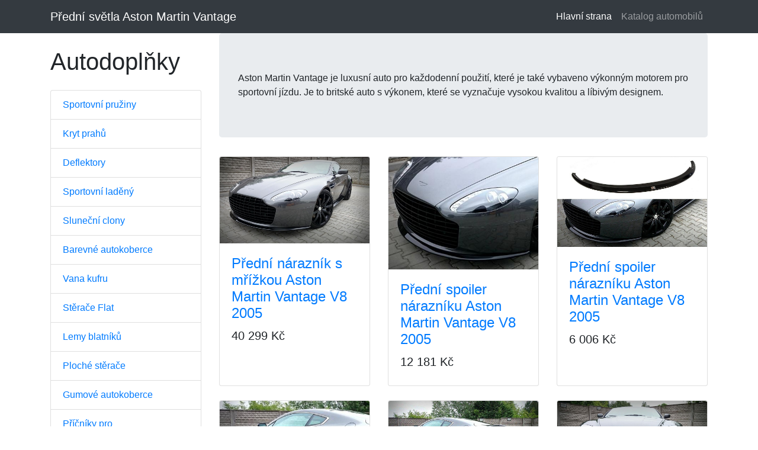

--- FILE ---
content_type: text/html; charset=UTF-8
request_url: https://obchod.spoilertuning.cz/predni-svetla-901
body_size: 2371
content:
<!DOCTYPE html>
<html lang="cs">
	<head>
		<base href="https://obchod.spoilertuning.cz/" />
		<meta charset="utf-8">
		<meta name="viewport" content="width=device-width, initial-scale=1, shrink-to-fit=no">
		<meta name="keywords" content="Aston Martin Vantage, luxusní auto, auto pro každý den, sportovní auto, auto s výkonem, britské auto, výkonný motor">
		<meta name="description" content="Aston Martin Vantage je luxusní auto pro každodenní použití, které je také vybaveno výkonným motorem pro sportovní jízdu. Je to britské auto s výkonem, které se vyznačuje vysokou kvalitou a líbivým designem.">
		<title>Přední světla Aston Martin Vantage</title>
		<link href="vendor/bootstrap/css/bootstrap.min.css" rel="stylesheet">
		<link href="css/shop-homepage.css" rel="stylesheet">
	</head>
  <body>

    <!-- Navigation -->
    <nav class="navbar navbar-expand-lg navbar-dark bg-dark fixed-top">
      <div class="container">
        <a class="navbar-brand" href="/predni-svetla-901">Přední světla Aston Martin Vantage</a>
        <button class="navbar-toggler" type="button" data-toggle="collapse" data-target="#navbarResponsive" aria-controls="navbarResponsive" aria-expanded="false" aria-label="Toggle navigation">
          <span class="navbar-toggler-icon"></span>
        </button>
        <div class="collapse navbar-collapse" id="navbarResponsive">
          <ul class="navbar-nav ml-auto">
            <li class="nav-item active">
              <a class="nav-link" href="./">Hlavní strana
                <span class="sr-only">(aktuální)</span>
              </a>
             </li>
             <li>
              <a class="nav-link" href="https://seznamvozu.cz">Katalog automobilů</a>
          </li>
          </ul>
        </div>
      </div>
    </nav>

    <!-- Page Content -->
    <div class="container">

      <div class="row">

        <div class="col-lg-3">

          <h1 class="my-4">Autodoplňky</h1>
          <div class="list-group">
				<a href="sportovni-pruziny-901" class="list-group-item">Sportovní pružiny</a>
<a href="kryt-prahu-901" class="list-group-item">Kryt prahů</a>
<a href="deflektory-901" class="list-group-item">Deflektory</a>
<a href="sportovni-ladeny-901" class="list-group-item">Sportovní laděný</a>
<a href="slunecni-clony-901" class="list-group-item">Sluneční clony</a>
<a href="barevne-autokoberce-901" class="list-group-item">Barevné autokoberce</a>
<a href="vana-kufru-901" class="list-group-item">Vana kufru</a>
<a href="sterace-flat-901" class="list-group-item">Stěrače Flat</a>
<a href="lemy-blatniku-901" class="list-group-item">Lemy blatníků</a>
<a href="ploche-sterace-901" class="list-group-item">Ploché stěrače</a>
<a href="gumove-autokoberce-901" class="list-group-item">Gumové autokoberce</a>
<a href="pricniky-pro-901" class="list-group-item">Příčníky pro</a>
<a href="predni-svetla-901" class="list-group-item"><strong>Přední světla</strong></a>
<a href="autokoberce-901" class="list-group-item">Autokoberce</a>
<a href="predni-naraznik-901" class="list-group-item">Přední nárazník</a>
<a href="alu-kryt-901" class="list-group-item">Alu kryt</a>
<a href="zadni-svetla-901" class="list-group-item">Zadní světla</a>
<a href="sportovni-vyskove-901" class="list-group-item">Sportovní výškově</a>
<a href="ocelovy-kryt-901" class="list-group-item">Ocelový kryt</a>
<a href="ladeny-nerez-901" class="list-group-item">Laděný nerez</a>
<a href="loketni-operka-901" class="list-group-item">Loketní opěrka</a>
<a href="zadni-naraznik-901" class="list-group-item">Zadní nárazník</a>
<a href="chromove-lemy-901" class="list-group-item">Chromové lemy</a>
<a href="nerez-bocni-901" class="list-group-item">Nerez boční</a>
<a href="sportovni-vyfuk-901" class="list-group-item">Sportovní výfuk</a>
          </div>

        </div>
        <!-- /.col-lg-3 -->
        
         <div class="col-lg-9"> <div class="jumbotron">Aston Martin Vantage je luxusní auto pro každodenní použití, které je také vybaveno výkonným motorem pro sportovní jízdu. Je to britské auto s výkonem, které se vyznačuje vysokou kvalitou a líbivým designem.</div> <div id="carouselIndicators" class="carousel slide my-4" data-ride="carousel"></div><div class="row"><div class="col-lg-4 col-md-6 mb-4"><div class="card h-100"><a rel="nofollow" href="https://spoiler-tuning.cz/predni-naraznik-s-mrizkou-aston-martin-vantage-v8-2005-43518?campaign=obchod"><img class="card-img-top" src="https://spoiler-tuning.cz/data/f/d/9/3/145644.m.jpg" alt=""></a><div class="card-body"><h4 class="card-title"> <a rel="nofollow" href="https://spoiler-tuning.cz/predni-naraznik-s-mrizkou-aston-martin-vantage-v8-2005-43518?campaign=obchod">Přední nárazník s mřížkou Aston Martin Vantage V8 2005</a></h4><h5>40 299 Kč</h5> </div> </div></div><div class="col-lg-4 col-md-6 mb-4"><div class="card h-100"><a rel="nofollow" href="https://spoiler-tuning.cz/predni-spoiler-narazniku-aston-martin-vantage-v8-2005-43516?campaign=obchod"><img class="card-img-top" src="https://spoiler-tuning.cz/data/d/2/f/6/145634.m.jpg" alt=""></a><div class="card-body"><h4 class="card-title"> <a rel="nofollow" href="https://spoiler-tuning.cz/predni-spoiler-narazniku-aston-martin-vantage-v8-2005-43516?campaign=obchod">Přední spoiler nárazníku Aston Martin Vantage V8 2005</a></h4><h5>12 181 Kč</h5> </div> </div></div><div class="col-lg-4 col-md-6 mb-4"><div class="card h-100"><a rel="nofollow" href="https://spoiler-tuning.cz/predni-spoiler-narazniku-aston-martin-vantage-v8-2005-64921?campaign=obchod"><img class="card-img-top" src="https://spoiler-tuning.cz/data/0/c/2/a/234655.m.jpg" alt=""></a><div class="card-body"><h4 class="card-title"> <a rel="nofollow" href="https://spoiler-tuning.cz/predni-spoiler-narazniku-aston-martin-vantage-v8-2005-64921?campaign=obchod">Přední spoiler nárazníku Aston Martin Vantage V8 2005</a></h4><h5>6 006 Kč</h5> </div> </div></div><div class="col-lg-4 col-md-6 mb-4"><div class="card h-100"><a rel="nofollow" href="https://spoiler-tuning.cz/prahy-aston-martin-vantage-v8-2005-43517?campaign=obchod"><img class="card-img-top" src="https://spoiler-tuning.cz/data/8/3/5/d/145639.m.jpg" alt=""></a><div class="card-body"><h4 class="card-title"> <a rel="nofollow" href="https://spoiler-tuning.cz/prahy-aston-martin-vantage-v8-2005-43517?campaign=obchod">Prahy Aston Martin Vantage V8 2005</a></h4><h5>13 419 Kč</h5> </div> </div></div><div class="col-lg-4 col-md-6 mb-4"><div class="card h-100"><a rel="nofollow" href="https://spoiler-tuning.cz/nastavky-prahu-aston-martin-v8-vantage-67383?campaign=obchod"><img class="card-img-top" src="https://spoiler-tuning.cz/data/0/3/8/e/251046.m.jpg" alt=""></a><div class="card-body"><h4 class="card-title"> <a rel="nofollow" href="https://spoiler-tuning.cz/nastavky-prahu-aston-martin-v8-vantage-67383?campaign=obchod">Nástavky prahů Aston Martin V8 Vantage</a></h4><h5>5 527 Kč</h5> </div> </div></div><div class="col-lg-4 col-md-6 mb-4"><div class="card h-100"><a rel="nofollow" href="https://spoiler-tuning.cz/mrizka-narazniku-aston-martin-vantage-v8-2005-43519?campaign=obchod"><img class="card-img-top" src="https://spoiler-tuning.cz/data/1/d/1/7/145646.m.jpg" alt=""></a><div class="card-body"><h4 class="card-title"> <a rel="nofollow" href="https://spoiler-tuning.cz/mrizka-narazniku-aston-martin-vantage-v8-2005-43519?campaign=obchod">Mřížka nárazníku Aston Martin Vantage V8 2005</a></h4><h5>25 023 Kč</h5> </div> </div></div><div class="col-lg-4 col-md-6 mb-4"><div class="card h-100"><a rel="nofollow" href="https://spoiler-tuning.cz/nastavky-zadniho-narazniku-aston-martin-v8-vantage-70458?campaign=obchod"><img class="card-img-top" src="https://spoiler-tuning.cz/data/d/e/8/b/1244576.m.jpg" alt=""></a><div class="card-body"><h4 class="card-title"> <a rel="nofollow" href="https://spoiler-tuning.cz/nastavky-zadniho-narazniku-aston-martin-v8-vantage-70458?campaign=obchod">Nástavky zadního nárazníku Aston Martin V8 Vantage</a></h4><h5>4 335 Kč</h5> </div> </div></div><div class="col-lg-4 col-md-6 mb-4"><div class="card h-100"><a rel="nofollow" href="https://spoiler-tuning.cz/zadni-difuzor-aston-martin-vantage-v8-2005-43520?campaign=obchod"><img class="card-img-top" src="https://spoiler-tuning.cz/data/a/e/4/f/145648.m.jpg" alt=""></a><div class="card-body"><h4 class="card-title"> <a rel="nofollow" href="https://spoiler-tuning.cz/zadni-difuzor-aston-martin-vantage-v8-2005-43520?campaign=obchod">Zadní difuzor Aston Martin Vantage V8 2005</a></h4><h5>17 626 Kč</h5> </div> </div></div><div class="col-lg-4 col-md-6 mb-4"><div class="card h-100"><a rel="nofollow" href="https://spoiler-tuning.cz/kridelko-spoiler-kufru-aston-martin-v8-vantage-69416?campaign=obchod"><img class="card-img-top" src="https://spoiler-tuning.cz/data/9/5/2/2/260608.m.jpg" alt=""></a><div class="card-body"><h4 class="card-title"> <a rel="nofollow" href="https://spoiler-tuning.cz/kridelko-spoiler-kufru-aston-martin-v8-vantage-69416?campaign=obchod">Křidélko - spoiler kufru Aston Martin V8 Vantage</a></h4><h5>3 779 Kč</h5> </div> </div></div><div class="col-lg-4 col-md-6 mb-4"><div class="card h-100"><a rel="nofollow" href="https://spoiler-tuning.cz/ploche-sterace-flat-pro-aston-martin-vantage-44341?campaign=obchod"><img class="card-img-top" src="https://spoiler-tuning.cz/data/b/1/9/b/148511.m.jpg" alt=""></a><div class="card-body"><h4 class="card-title"> <a rel="nofollow" href="https://spoiler-tuning.cz/ploche-sterace-flat-pro-aston-martin-vantage-44341?campaign=obchod">Ploché stěrače FLAT pro Aston Martin Vantage</a></h4><h5>318 Kč</h5> </div> </div></div><div class="col-lg-4 col-md-6 mb-4"><div class="card h-100"><a rel="nofollow" href="https://spoiler-tuning.cz/vetrna-clona-aston-martin-db9-71929?campaign=obchod"><img class="card-img-top" src="https://spoiler-tuning.cz/data/c/b/b/6/1930880.m.jpg" alt=""></a><div class="card-body"><h4 class="card-title"> <a rel="nofollow" href="https://spoiler-tuning.cz/vetrna-clona-aston-martin-db9-71929?campaign=obchod">Větrná clona Aston Martin DB9</a></h4><h5>7 107 Kč</h5> </div> </div></div><div class="col-lg-4 col-md-6 mb-4"><div class="card h-100"><a rel="nofollow" href="https://spoiler-tuning.cz/vetrna-clona-aston-martin-db9-71931?campaign=obchod"><img class="card-img-top" src="https://spoiler-tuning.cz/data/1/5/4/0/1930904.m.jpg" alt=""></a><div class="card-body"><h4 class="card-title"> <a rel="nofollow" href="https://spoiler-tuning.cz/vetrna-clona-aston-martin-db9-71931?campaign=obchod">Větrná clona Aston Martin DB9</a></h4><h5>6 649 Kč</h5> </div> </div></div><div class="col-lg-4 col-md-6 mb-4"><div class="card h-100"><a rel="nofollow" href="https://spoiler-tuning.cz/vetrna-clona-aston-martin-db7-71930?campaign=obchod"><img class="card-img-top" src="https://spoiler-tuning.cz/data/d/b/5/2/1930889.m.jpg" alt=""></a><div class="card-body"><h4 class="card-title"> <a rel="nofollow" href="https://spoiler-tuning.cz/vetrna-clona-aston-martin-db7-71930?campaign=obchod">Větrná clona Aston Martin DB7</a></h4><h5>6 649 Kč</h5> </div> </div></div><div class="col-lg-4 col-md-6 mb-4"><div class="card h-100"><a rel="nofollow" href="https://spoiler-tuning.cz/vetrna-clona-aston-martin-db7-71928?campaign=obchod"><img class="card-img-top" src="https://spoiler-tuning.cz/data/d/8/7/8/1930869.m.jpg" alt=""></a><div class="card-body"><h4 class="card-title"> <a rel="nofollow" href="https://spoiler-tuning.cz/vetrna-clona-aston-martin-db7-71928?campaign=obchod">Větrná clona Aston Martin DB7</a></h4><h5>7 107 Kč</h5> </div> </div></div><div class="col-lg-4 col-md-6 mb-4"><div class="card h-100"><a rel="nofollow" href="https://spoiler-tuning.cz/vetrna-clona-aston-martin-db11-71927?campaign=obchod"><img class="card-img-top" src="https://spoiler-tuning.cz/data/9/5/d/e/1930851.m.jpg" alt=""></a><div class="card-body"><h4 class="card-title"> <a rel="nofollow" href="https://spoiler-tuning.cz/vetrna-clona-aston-martin-db11-71927?campaign=obchod">Větrná clona Aston Martin DB11</a></h4><h5>7 107 Kč</h5> </div> </div></div></div> </div>         
      </div>
      <!-- /.row -->

    </div>
    <!-- /.container -->

    <!-- Footer -->
    <footer class="py-5 bg-dark">
      <div class="container">
        <p class="m-0 text-center text-white">&copy; 2018-2026 internetový obchod s automobilovými díly, doplňky a příslušenstvím za nejlepší ceny</p>
      </div>
      <!-- /.container -->
    </footer>

    <!-- Bootstrap core JavaScript -->
    <script src="vendor/jquery/jquery.min.js"></script>
    <script src="vendor/bootstrap/js/bootstrap.bundle.min.js"></script>

  </body>

</html>
